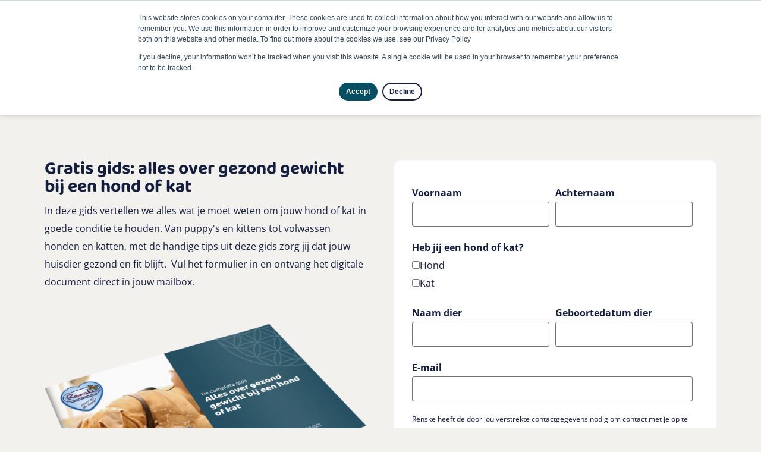

--- FILE ---
content_type: text/html; charset=UTF-8
request_url: https://content.renske.com/nl/informatiegids-alles-over-een-gezond-gewicht-bij-hond-of-kat
body_size: 7414
content:
<!doctype html><!--[if lt IE 7]> <html class="no-js lt-ie9 lt-ie8 lt-ie7" lang="en" > <![endif]--><!--[if IE 7]>    <html class="no-js lt-ie9 lt-ie8" lang="en" >        <![endif]--><!--[if IE 8]>    <html class="no-js lt-ie9" lang="en" >               <![endif]--><!--[if gt IE 8]><!--><html class="no-js" lang="en"><!--<![endif]--><head>
    <meta charset="utf-8">
    <meta http-equiv="X-UA-Compatible" content="IE=edge,chrome=1">
    <meta name="author" content="Renske Natuurlijke Diervoeding b.v.">
    <meta name="description" content="Download de gratis gids: alles over een gezond gewicht bij hond en kat">
    <meta name="generator" content="HubSpot">
    <title>Informatiegids: alles over een gezond gewicht bij hond of kat</title>
    <link rel="shortcut icon" href="https://content.renske.com/hubfs/Favicon-Renske-Natuurlijke-Diervoeding.webp">
    
<meta name="viewport" content="width=device-width, initial-scale=1">

    
    <meta property="og:description" content="Download de gratis gids: alles over een gezond gewicht bij hond en kat">
    <meta property="og:title" content="Informatiegids: alles over een gezond gewicht bij hond of kat">
    <meta name="twitter:description" content="Download de gratis gids: alles over een gezond gewicht bij hond en kat">
    <meta name="twitter:title" content="Informatiegids: alles over een gezond gewicht bij hond of kat">

    

    
    <style>
a.cta_button{-moz-box-sizing:content-box !important;-webkit-box-sizing:content-box !important;box-sizing:content-box !important;vertical-align:middle}.hs-breadcrumb-menu{list-style-type:none;margin:0px 0px 0px 0px;padding:0px 0px 0px 0px}.hs-breadcrumb-menu-item{float:left;padding:10px 0px 10px 10px}.hs-breadcrumb-menu-divider:before{content:'›';padding-left:10px}.hs-featured-image-link{border:0}.hs-featured-image{float:right;margin:0 0 20px 20px;max-width:50%}@media (max-width: 568px){.hs-featured-image{float:none;margin:0;width:100%;max-width:100%}}.hs-screen-reader-text{clip:rect(1px, 1px, 1px, 1px);height:1px;overflow:hidden;position:absolute !important;width:1px}
</style>

<link rel="stylesheet" href="https://content.renske.com/hubfs/hub_generated/module_assets/1/31179497347/1743110105822/module_Section_-_Text_and_form.min.css">
<link rel="stylesheet" href="https://content.renske.com/hs-fs/hub/6897181/hub_generated/template_assets/30081984877/1591618600641/Renske_theme_jun_2020/Coded_Files/css/flex-module.css">
<link rel="stylesheet" href="https://content.renske.com/hubfs/hub_generated/module_assets/1/30843522523/1743110087932/module_Section_-_Find_a_store.min.css">
<link rel="stylesheet" href="https://content.renske.com/hubfs/hub_generated/module_assets/1/30084038881/1743110062777/module_Footer_menu.min.css">
    

    
<!--  Added by GoogleAnalytics4 integration -->
<script>
var _hsp = window._hsp = window._hsp || [];
window.dataLayer = window.dataLayer || [];
function gtag(){dataLayer.push(arguments);}

var useGoogleConsentModeV2 = true;
var waitForUpdateMillis = 1000;


if (!window._hsGoogleConsentRunOnce) {
  window._hsGoogleConsentRunOnce = true;

  gtag('consent', 'default', {
    'ad_storage': 'denied',
    'analytics_storage': 'denied',
    'ad_user_data': 'denied',
    'ad_personalization': 'denied',
    'wait_for_update': waitForUpdateMillis
  });

  if (useGoogleConsentModeV2) {
    _hsp.push(['useGoogleConsentModeV2'])
  } else {
    _hsp.push(['addPrivacyConsentListener', function(consent){
      var hasAnalyticsConsent = consent && (consent.allowed || (consent.categories && consent.categories.analytics));
      var hasAdsConsent = consent && (consent.allowed || (consent.categories && consent.categories.advertisement));

      gtag('consent', 'update', {
        'ad_storage': hasAdsConsent ? 'granted' : 'denied',
        'analytics_storage': hasAnalyticsConsent ? 'granted' : 'denied',
        'ad_user_data': hasAdsConsent ? 'granted' : 'denied',
        'ad_personalization': hasAdsConsent ? 'granted' : 'denied'
      });
    }]);
  }
}

gtag('js', new Date());
gtag('set', 'developer_id.dZTQ1Zm', true);
gtag('config', 'G-PTN9N4CPLQ');
</script>
<script async src="https://www.googletagmanager.com/gtag/js?id=G-PTN9N4CPLQ"></script>

<!-- /Added by GoogleAnalytics4 integration -->

<!--  Added by GoogleTagManager integration -->
<script>
var _hsp = window._hsp = window._hsp || [];
window.dataLayer = window.dataLayer || [];
function gtag(){dataLayer.push(arguments);}

var useGoogleConsentModeV2 = true;
var waitForUpdateMillis = 1000;



var hsLoadGtm = function loadGtm() {
    if(window._hsGtmLoadOnce) {
      return;
    }

    if (useGoogleConsentModeV2) {

      gtag('set','developer_id.dZTQ1Zm',true);

      gtag('consent', 'default', {
      'ad_storage': 'denied',
      'analytics_storage': 'denied',
      'ad_user_data': 'denied',
      'ad_personalization': 'denied',
      'wait_for_update': waitForUpdateMillis
      });

      _hsp.push(['useGoogleConsentModeV2'])
    }

    (function(w,d,s,l,i){w[l]=w[l]||[];w[l].push({'gtm.start':
    new Date().getTime(),event:'gtm.js'});var f=d.getElementsByTagName(s)[0],
    j=d.createElement(s),dl=l!='dataLayer'?'&l='+l:'';j.async=true;j.src=
    'https://www.googletagmanager.com/gtm.js?id='+i+dl;f.parentNode.insertBefore(j,f);
    })(window,document,'script','dataLayer','GTM-NGRZZ44');

    window._hsGtmLoadOnce = true;
};

_hsp.push(['addPrivacyConsentListener', function(consent){
  if(consent.allowed || (consent.categories && consent.categories.analytics)){
    hsLoadGtm();
  }
}]);

</script>

<!-- /Added by GoogleTagManager integration -->

    <link rel="canonical" href="https://content.renske.com/nl/informatiegids-alles-over-een-gezond-gewicht-bij-hond-of-kat">


<meta property="og:image" content="https://content.renske.com/hubfs/Beeld%20gids%20gewicht%20hond%20kat.png">
<meta property="og:image:width" content="642">
<meta property="og:image:height" content="409">
<meta property="og:image:alt" content="Alles over gezond gewicht bij hond of kat">
<meta name="twitter:image" content="https://content.renske.com/hubfs/Beeld%20gids%20gewicht%20hond%20kat.png">
<meta name="twitter:image:alt" content="Alles over gezond gewicht bij hond of kat">

<meta property="og:url" content="https://content.renske.com/nl/informatiegids-alles-over-een-gezond-gewicht-bij-hond-of-kat">
<meta name="twitter:card" content="summary_large_image">
<meta http-equiv="content-language" content="en">
<link rel="stylesheet" href="//7052064.fs1.hubspotusercontent-na1.net/hubfs/7052064/hub_generated/template_assets/DEFAULT_ASSET/1767723259071/template_layout.min.css">


<link rel="stylesheet" href="https://content.renske.com/hubfs/hub_generated/template_assets/1/30081984844/1743065767319/template_style.css">




</head>
<body class="landingpage   hs-content-id-49696921947 hs-landing-page hs-page " style="">
<!--  Added by GoogleTagManager integration -->
<noscript><iframe src="https://www.googletagmanager.com/ns.html?id=GTM-NGRZZ44" height="0" width="0" style="display:none;visibility:hidden"></iframe></noscript>

<!-- /Added by GoogleTagManager integration -->

    <div class="header-container-wrapper">
    <div class="header-container container-fluid">

<div class="row-fluid-wrapper row-depth-1 row-number-1 ">
<div class="row-fluid ">
<div class="span12 widget-span widget-type-global_group " style="" data-widget-type="global_group" data-x="0" data-w="12">
<div class="" data-global-widget-path="generated_global_groups/32909741397.html"><div class="row-fluid-wrapper row-depth-1 row-number-1 ">
<div class="row-fluid ">
<div id="header" class="span12 widget-span widget-type-cell " style="" data-widget-type="cell" data-x="0" data-w="12">

<div class="row-fluid-wrapper row-depth-1 row-number-2 ">
<div class="row-fluid ">
<div class="span12 widget-span widget-type-cell header" style="" data-widget-type="cell" data-x="0" data-w="12">

<div class="row-fluid-wrapper row-depth-1 row-number-3 ">
<div class="row-fluid ">
<div class="span12 widget-span widget-type-cell header-logo" style="" data-widget-type="cell" data-x="0" data-w="12">

<div class="row-fluid-wrapper row-depth-1 row-number-4 ">
<div class="row-fluid ">
<div class="span12 widget-span widget-type-custom_widget logo" style="" data-widget-type="custom_widget" data-x="0" data-w="12">
<div id="hs_cos_wrapper_module_1594813637281695" class="hs_cos_wrapper hs_cos_wrapper_widget hs_cos_wrapper_type_module widget-type-logo" style="" data-hs-cos-general-type="widget" data-hs-cos-type="module">
  






















  
  <span id="hs_cos_wrapper_module_1594813637281695_hs_logo_widget" class="hs_cos_wrapper hs_cos_wrapper_widget hs_cos_wrapper_type_logo" style="" data-hs-cos-general-type="widget" data-hs-cos-type="logo"><a href="https://www.renske.com/nl" id="hs-link-module_1594813637281695_hs_logo_widget" style="border-width:0px;border:0px;"><img src="https://content.renske.com/hs-fs/hubfs/logo-Renske.png?width=170&amp;height=149&amp;name=logo-Renske.png" class="hs-image-widget " height="149" style="height: auto;width:170px;border-width:0px;border:0px;" width="170" alt="Renske Natuurlijke Diervoeding Logo" title="Renske Natuurlijke Diervoeding Logo" srcset="https://content.renske.com/hs-fs/hubfs/logo-Renske.png?width=85&amp;height=75&amp;name=logo-Renske.png 85w, https://content.renske.com/hs-fs/hubfs/logo-Renske.png?width=170&amp;height=149&amp;name=logo-Renske.png 170w, https://content.renske.com/hs-fs/hubfs/logo-Renske.png?width=255&amp;height=224&amp;name=logo-Renske.png 255w, https://content.renske.com/hs-fs/hubfs/logo-Renske.png?width=340&amp;height=298&amp;name=logo-Renske.png 340w, https://content.renske.com/hs-fs/hubfs/logo-Renske.png?width=425&amp;height=373&amp;name=logo-Renske.png 425w, https://content.renske.com/hs-fs/hubfs/logo-Renske.png?width=510&amp;height=447&amp;name=logo-Renske.png 510w" sizes="(max-width: 170px) 100vw, 170px"></a></span>
</div>

</div><!--end widget-span -->
</div><!--end row-->
</div><!--end row-wrapper -->

</div><!--end widget-span -->
</div><!--end row-->
</div><!--end row-wrapper -->

</div><!--end widget-span -->
</div><!--end row-->
</div><!--end row-wrapper -->

</div><!--end widget-span -->
</div><!--end row-->
</div><!--end row-wrapper -->
</div>
</div><!--end widget-span -->
</div><!--end row-->
</div><!--end row-wrapper -->

    </div><!--end header -->
</div><!--end header wrapper -->

<div class="body-container-wrapper">
    <div class="body-container container-fluid">

<div class="row-fluid-wrapper row-depth-1 row-number-1 ">
<div class="row-fluid ">
<div class="span12 widget-span widget-type-custom_widget breadcrumbs" style="" data-widget-type="custom_widget" data-x="0" data-w="12">
<div id="hs_cos_wrapper_module_15925742084803674" class="hs_cos_wrapper hs_cos_wrapper_widget hs_cos_wrapper_type_module" style="" data-hs-cos-general-type="widget" data-hs-cos-type="module">
  



<div class="container">
  <span id="hs_cos_wrapper_module_15925742084803674_" class="hs_cos_wrapper hs_cos_wrapper_widget hs_cos_wrapper_type_menu" style="" data-hs-cos-general-type="widget" data-hs-cos-type="menu"><ul></ul></span>
</div></div>

</div><!--end widget-span -->
</div><!--end row-->
</div><!--end row-wrapper -->

<div class="row-fluid-wrapper row-depth-1 row-number-2 ">
<div class="row-fluid ">
<div class="span12 widget-span widget-type-widget_container flex-module" style="" data-widget-type="widget_container" data-x="0" data-w="12">
<span id="hs_cos_wrapper_module_1591604501759405" class="hs_cos_wrapper hs_cos_wrapper_widget_container hs_cos_wrapper_type_widget_container" style="" data-hs-cos-general-type="widget_container" data-hs-cos-type="widget_container"><div id="hs_cos_wrapper_widget_1595856173889" class="hs_cos_wrapper hs_cos_wrapper_widget hs_cos_wrapper_type_module" style="" data-hs-cos-general-type="widget" data-hs-cos-type="module"><section class="section section-text-form bg-color-transparent spacing-default">
  <div class="container">
    <div class="flex-wrapper content-justify order-default vertical-align-top ratio5050" style="max-width:1170px;">
      
        <div class="block left">
          <h1 style="font-size: 30px;">Gratis gids: alles over gezond gewicht bij een hond of kat</h1>
<p>In deze gids vertellen we alles wat je moet weten om jouw hond of kat in goede conditie te houden. Van puppy's en kittens tot volwassen honden en katten, met de handige tips uit deze gids zorg jij dat jouw huisdier gezond en fit blijft.&nbsp; Vul het formulier in en ontvang het digitale document direct in jouw mailbox.<br><br></p>
<p><img src="https://content.renske.com/hs-fs/hubfs/Beeld%20gids%20gewicht%20hond%20kat.png?width=642&amp;name=Beeld%20gids%20gewicht%20hond%20kat.png" alt="Beeld gids gewicht hond kat" width="642" loading="lazy" style="width: 642px;" srcset="https://content.renske.com/hs-fs/hubfs/Beeld%20gids%20gewicht%20hond%20kat.png?width=321&amp;name=Beeld%20gids%20gewicht%20hond%20kat.png 321w, https://content.renske.com/hs-fs/hubfs/Beeld%20gids%20gewicht%20hond%20kat.png?width=642&amp;name=Beeld%20gids%20gewicht%20hond%20kat.png 642w, https://content.renske.com/hs-fs/hubfs/Beeld%20gids%20gewicht%20hond%20kat.png?width=963&amp;name=Beeld%20gids%20gewicht%20hond%20kat.png 963w, https://content.renske.com/hs-fs/hubfs/Beeld%20gids%20gewicht%20hond%20kat.png?width=1284&amp;name=Beeld%20gids%20gewicht%20hond%20kat.png 1284w, https://content.renske.com/hs-fs/hubfs/Beeld%20gids%20gewicht%20hond%20kat.png?width=1605&amp;name=Beeld%20gids%20gewicht%20hond%20kat.png 1605w, https://content.renske.com/hs-fs/hubfs/Beeld%20gids%20gewicht%20hond%20kat.png?width=1926&amp;name=Beeld%20gids%20gewicht%20hond%20kat.png 1926w" sizes="(max-width: 642px) 100vw, 642px"></p>
<p>&nbsp;</p>
        </div>
        <div class="block right form-highlight-white">
          
          <span id="hs_cos_wrapper_widget_1595856173889_" class="hs_cos_wrapper hs_cos_wrapper_widget hs_cos_wrapper_type_form" style="" data-hs-cos-general-type="widget" data-hs-cos-type="form"><h3 id="hs_cos_wrapper_form_673283935_title" class="hs_cos_wrapper form-title" data-hs-cos-general-type="widget_field" data-hs-cos-type="text"></h3>

<div id="hs_form_target_form_673283935"></div>









</span>
        </div>
      
    </div>
  </div>
</section></div>
<div id="hs_cos_wrapper_widget_32909989648" class="hs_cos_wrapper hs_cos_wrapper_widget hs_cos_wrapper_type_module" style="" data-hs-cos-general-type="widget" data-hs-cos-type="module"><section class="section section-find-store spacing-default">
  <div class="container">
    <div class="wrapper txt-color-white">
      <div style="text-align: center;"><img src="https://content.renske.com/hs-fs/hubfs/Renske%20theme%20jun%202020/icon-find-a-store.png?width=110&amp;name=icon-find-a-store.png" alt="icon-find-a-store" width="110" style="width: 110px;" srcset="https://content.renske.com/hs-fs/hubfs/Renske%20theme%20jun%202020/icon-find-a-store.png?width=55&amp;name=icon-find-a-store.png 55w, https://content.renske.com/hs-fs/hubfs/Renske%20theme%20jun%202020/icon-find-a-store.png?width=110&amp;name=icon-find-a-store.png 110w, https://content.renske.com/hs-fs/hubfs/Renske%20theme%20jun%202020/icon-find-a-store.png?width=165&amp;name=icon-find-a-store.png 165w, https://content.renske.com/hs-fs/hubfs/Renske%20theme%20jun%202020/icon-find-a-store.png?width=220&amp;name=icon-find-a-store.png 220w, https://content.renske.com/hs-fs/hubfs/Renske%20theme%20jun%202020/icon-find-a-store.png?width=275&amp;name=icon-find-a-store.png 275w, https://content.renske.com/hs-fs/hubfs/Renske%20theme%20jun%202020/icon-find-a-store.png?width=330&amp;name=icon-find-a-store.png 330w" sizes="(max-width: 110px) 100vw, 110px"></div>
<h2 style="text-align: center;">Vind een verkooppunt</h2>
<p style="text-align: center;">Zoek het dichtstbijzijnde verkooppunt bij jou in de buurt of ontdek de snelste webshop.&nbsp;</p>
<div style="text-align: center;"><a href="//renske-6897181.hs-sites.com/verkooppunten" rel=" noopener" class="hs-btn white outline">Zoek verkooppunt</a></div>
    </div>
  </div>
  
  <img loading="lazy" class="section-find-store__img" src="https://content.renske.com/hs-fs/hubfs/Renske%20theme%20jun%202020/find-a-store-bg.jpg?width=1780&amp;height=570&amp;name=find-a-store-bg.jpg" width="1780" height="570" alt="Vind een verkooppunt" srcset="https://content.renske.com/hs-fs/hubfs/Renske%20theme%20jun%202020/find-a-store-bg.jpg?width=890&amp;height=285&amp;name=find-a-store-bg.jpg 890w, https://content.renske.com/hs-fs/hubfs/Renske%20theme%20jun%202020/find-a-store-bg.jpg?width=1780&amp;height=570&amp;name=find-a-store-bg.jpg 1780w, https://content.renske.com/hs-fs/hubfs/Renske%20theme%20jun%202020/find-a-store-bg.jpg?width=2670&amp;height=855&amp;name=find-a-store-bg.jpg 2670w, https://content.renske.com/hs-fs/hubfs/Renske%20theme%20jun%202020/find-a-store-bg.jpg?width=3560&amp;height=1140&amp;name=find-a-store-bg.jpg 3560w, https://content.renske.com/hs-fs/hubfs/Renske%20theme%20jun%202020/find-a-store-bg.jpg?width=4450&amp;height=1425&amp;name=find-a-store-bg.jpg 4450w, https://content.renske.com/hs-fs/hubfs/Renske%20theme%20jun%202020/find-a-store-bg.jpg?width=5340&amp;height=1710&amp;name=find-a-store-bg.jpg 5340w" sizes="(max-width: 1780px) 100vw, 1780px">

  
</section></div></span>
</div><!--end widget-span -->
</div><!--end row-->
</div><!--end row-wrapper -->

    </div><!--end body -->
</div><!--end body wrapper -->

<div class="footer-container-wrapper">
    <div class="footer-container container-fluid">

<div class="row-fluid-wrapper row-depth-1 row-number-1 ">
<div class="row-fluid ">
<div class="span12 widget-span widget-type-global_group " style="" data-widget-type="global_group" data-x="0" data-w="12">
<div class="" data-global-widget-path="generated_global_groups/32909651011.html"><div class="row-fluid-wrapper row-depth-1 row-number-1 ">
<div class="row-fluid ">
<div id="footer" class="span12 widget-span widget-type-cell " style="" data-widget-type="cell" data-x="0" data-w="12">

<div class="row-fluid-wrapper row-depth-1 row-number-2 ">
<div class="row-fluid ">
<div class="span12 widget-span widget-type-cell footer-bottom" style="" data-widget-type="cell" data-x="0" data-w="12">

<div class="row-fluid-wrapper row-depth-1 row-number-3 ">
<div class="row-fluid ">
<div class="span12 widget-span widget-type-cell page-center" style="" data-widget-type="cell" data-x="0" data-w="12">

<div class="row-fluid-wrapper row-depth-1 row-number-4 ">
<div class="row-fluid ">
<div class="span12 widget-span widget-type-custom_widget " style="" data-widget-type="custom_widget" data-x="0" data-w="12">
<div id="hs_cos_wrapper_module_1591266452152250" class="hs_cos_wrapper hs_cos_wrapper_widget hs_cos_wrapper_type_module widget-type-menu" style="" data-hs-cos-general-type="widget" data-hs-cos-type="module">

<div class="footer-wrapper">
  <div class="footer-wrapper-copyright">
    <a href="/" class="footer-copyright-name"><strong>Renske Natural Petfood</strong> © 2026</a>
    <span id="hs_cos_wrapper_module_1591266452152250_" class="hs_cos_wrapper hs_cos_wrapper_widget hs_cos_wrapper_type_menu" style="" data-hs-cos-general-type="widget" data-hs-cos-type="menu"><div id="hs_menu_wrapper_module_1591266452152250_" class="hs-menu-wrapper active-branch no-flyouts hs-menu-flow-horizontal" role="navigation" data-sitemap-name="default" data-menu-id="32058557891" aria-label="Navigation Menu">
 <ul role="menu">
  <li class="hs-menu-item hs-menu-depth-1" role="none"><a href="https://www.renske.com/nl/disclaimer" role="menuitem">Disclaimer</a></li>
  <li class="hs-menu-item hs-menu-depth-1" role="none"><a href="https://www.renske.com/nl/colofon" role="menuitem">Colofon</a></li>
 </ul>
</div></span>
  </div>
  <div class="footer-wrapper-created">
    <div class="bureauvet-link"><a href="https://www.brightdigital.com/nl/hubspot-development" target="_blank" rel="noopener" title="Website by Bright Digital B.V.">Website</a> &amp; <a href="https://www.brightdigital.com/nl/marketing-sales" target="_blank" rel="noopener" title="Marketing &amp; Sales oplossingen | Bright Digital B.V.">marketing</a> <a href="https://www.brightdigital.com/nl/" rel="noopener" target="_blank" title="Bright Digital B.V."><svg width="40px" xmlns="http://www.w3.org/2000/svg" viewbox="0 0 625.7 401.6" xml:space="preserve"><path fill="#fff" d="m236.3 173.7-1 1.2c-.5.6-1.9 2-3.9 3.9-7.5 7.3-23 22.6-26.4 29.7-2.2 4.6-2.9 7.2-3.1 11.6-.2 2.4.3 4.3 1.4 5.6 1.4 1.6 3.9 2.4 7.3 2.4 2.8 0 5.4-.6 6.3-.7 12.8-2.7 23-9.7 33.1-17.2 3.4-2.6 6.7-5.4 9.9-8.1.9-.8 1.8-1.5 2.7-2.3l1.5-1.3-.5 1.9c0 .1-2.3 8.1-3.2 11.7v.2c-.3 1.2 0 2.1.4 2.6.6.9 1.5 1.3 2.2 1.4 1.3.1 2.8-.8 4.2-1.7.1-.1.4-.2.7-.4 7.3-4.1 10.4-7.8 9.3-11.1-1-2.9.3-5.3 1.7-7.8l.3-.5s3.6-6.6 5.2-9.4c1.7-3 3.5-6.6 5.2-9.7l.9-1.6c.7-1.3.4-3.3-.6-4.5-.7-.9-3.1-2-5.6-2-2.1 0-3.9.7-5.4 2.2 0 0-17.1 17.7-21.1 21.9-8.4 8.8-18.6 14.4-28.4 19.1-1.9.9-4.6 2.1-6.9 2.1-1.5 0-2.6-.5-3.3-1.6-3.1-4.9 7.4-15.3 13.1-20.9.9-.8 1.6-1.5 2-2 1.4-1.5 4.5-4.6 7.5-7.6 3.2-3.2 6.5-6.5 7.2-7.3 1.8-2.1 3.7-4.2 5.1-6.4 1.1-1.7 1.2-3.5.4-4.6-.7-1-2-1.5-3.9-1.5s-4 .4-6.2.9c-2.1.4-4.1.8-5.8.8h-.3c-1.2 0-2.6-.5-4-.9-1.5-.5-3.1-1-4.7-1.1-3.4-.1-5.2.1-8.3 1.5-12.8 5.5-28.7 30-29.7 31.6-.4.7-.9 2.2-1.1 3.1-.1.8.1 2.9 1.3 3.5.9.4 1.8.7 2.7.7 4.9 0 9.6-6 11.7-8.5l.4-.5c.5-.6 11.5-15.2 17.5-18.7l.2-.1c.6-.2 1.6 0 2.9.2 1.5.3 3.3.6 5.5.6.8 0 1.5 0 2.3-.1l1.3-.3zM448 0c-7.9 0-15.4 3.4-22.7 10.5-7.9 7.5-31.8 30.5-59.5 128.6-1.6 5.5-3.2 11.1-4.9 17-2.5 8.7-5.1 17.6-7.8 27.3-5.3 19.1-9.8 36-13.9 51.6-2.2 8.3-4.5 20.8-3 22.7.7 1 1.7 1.5 2.8 1.5 4.9 0 13-9.1 16.9-17.3 21.8-45.2 28-46.6 31.3-47.3.6-.1 1.1-.2 1.7-.2 4.8 0 7.2 4.9 9.7 10 2.8 5.8 5.7 11.7 12.2 12.3 1.3.1 2.5.2 3.7.2 6.9 0 13.3-1.8 19.7-5.5 8.3-4.8 14.8-10.8 20-18.3 2.4-3.5 2.1-7.2 1.1-9.2-.6-1.2-1.5-2-2.3-2s-3.8 3-6.4 5.6c-6.2 6.1-14.6 14.5-21.3 14.5h-.3c-5.5-.2-9.4-2.7-12.5-8.1-.1-.2-.3-.5-.5-.9-2.1-4-7.7-14.6-18.9-14.6-6 0-11.2 2.1-15.9 6.5-5.7 5.3-10.7 11.1-15.3 17.7l-1.9 2.8.9-3.3c29.7-113.3 49.6-150.2 53.3-156.5.4-.7 4.2-7.4 9.7-14.1 7.7-9.3 14.7-14 20.9-13.7 12 .5 15.2 11.6 16 18.2 1.6 12.9-1.3 26.1-9.2 41.4-6.5 12.6-14.7 24.3-24.3 34.7-1.6 1.7-4.8 4.8-8.6 8.4-8.6 8.2-24.6 23.6-24.1 26.5.5 2.8 1.1 3 1.6 3 1 0 3.4 0 10-5.3 12.2-9.8 23.6-21 34.9-34.2 18.3-21.3 30.6-48.3 33.2-59.9 3-13.3 2.5-24.2-1.3-34.3-2.7-6.9-8.2-12.3-14.8-14.6C454.7.7 451.3 0 448 0M293.2 216.6c-3.7 0-62.7 27.4-77.7 39-11.8 9.1-18.5 18.1-22.4 29.8-5.3 15.8-6.5 31.2-3.7 46.9 4.4 25.4 15.5 44.6 32.8 56.8 13.1 9.2 27.4 12.5 35.6 12.5h.8c15.9 0 33.7-3.9 45.1-32.5 8.4-21.5 16.2-69.4 21.9-134.9.1-1.2.2-2.1.2-2.7 1.3-14.6 4.6-25.7 6.6-32.4.8-2.8 1.4-4.9 1.5-5.9.1-1.4.1-2.7-1-4-1-1.1-2.3-1.4-4.5-1.1-1.3.2-2.4.6-3.6 1-.9.3-1.8.6-2.8.8-5.7 1.3-9.5.9-10.9-1.3-1-1.6-1.2-3.3-.6-4.9 1.4-3.9 7.2-7.7 16.8-11.1l.3-.1c.4-.2.9-.3 1.3-.5 2.7-.9 5.5-1.9 6.3-4 1-2.8.7-4.6-.9-5.8-.6-.4-2.3-1.4-6.1-1.4-3.7 0-8.2 1-13.2 2.9-17.6 7-20.4 23.7-20.8 28.7-.3 3.5.9 8.9 3.7 12 1.7 1.8 3.7 2.7 6.1 2.5 1.5-.1 3.6-.9 5.2-1.5 1.2-.4 1.7-.6 2.1-.6h.2l.2.1c.4.3.5.4-2 36.1l-.5 7.2c-.8 11.3-2.1 24.1-3.4 37.6-.7 7.1-1.4 14.5-2.1 21.6-1.3 13.8-4.2 29.1-9.1 46.9-3.5 13-14.9 24.9-26.4 27.8-3.4.8-7.1 1.6-11.6 1.6-13.8 0-26.9-7.8-39-23.1-5.8-7.4-19.9-32.5-15.7-60.4 3.5-23.2 17.8-37.1 29.2-44.6 22.1-14.7 41.3-23.6 52.7-29 6.3-2.9 11.7-5.5 11.9-6.4 0-.3-.1-1.7-.9-2.7-.4-.5-.9-.8-1.6-.9m3.3-70.9c-3.2 0-5.8.9-7.6 2.8-3 3-3 7.6-3 7.6.1.9.3 1.6.8 2.1 1.3 1.4 4.3 2.1 6.5 2.1 1.1 0 2-.2 2.7-.6 3.8-2.2 6.8-4.1 9.4-5.9 1.1-.7 1.8-2.4 1.6-3.8-.2-1.3-3-3.4-8.6-4.2-.6 0-1.2-.1-1.8-.1m205.8-70.6c-2.8 0-7 1.4-10.8 7.9-4.2 7.2-11.1 30.3-19.4 65l-.4 1.7-.4.1c-7.5 1-13.9 1.9-15.1 4.3-.1.4-.1.8.2 1.1 1.6 2.3 9.6 3.1 12.5 3.2h.7l-.2.7c-1.2 5.3-2.3 10.1-3.2 14.8-2.6 13-4.8 26.2-7 39-2.1 8.9-4.2 23.6-1.2 25.2 1 .5 1.9.8 2.8.8 2.9 0 4.9-2.6 6.4-4.6l.5-.6c5.4-6.8 7.1-22.8 8.7-38.3 1.1-10.8 2.3-21.9 4.7-30 .5-1.7 1.7-7 1.7-7.1l.1-.4h.4c.6 0 63.6-4.5 75.3-5.2 13.6-.8 52.5-3.4 58.2-3.9s7.6-1.1 8.6-2.3c.5-1.4.5-2.6-1.4-4.3-2-1.8-4.7-3.5-8-5-3.2-1.5-6.7-2.9-10.6-3.7-1.4-.3-3.2-.4-5.4-.4-10.1 0-26.5 3-36.3 4.7-1.9.3-3.6.7-5 .9-3.6.6-5.7 1-7.6 1.4-3.2.6-5.5 1-13.4 2.2-9.6 1.5-32.8 4.1-52 6.3l-.9.1.2-.8c3.7-15.6 7.5-29.8 11.5-43.4.1-.5 3.4-12 9.5-17.6 2.8-2.5 4.3-4.7 3.3-7.5 0-1.7-3-4.3-7-4.3m-304-30.3c-2.3 4.6-13.6 20.3-25.9 32.4-.2.2-20.5 20.2-30.7 29.5-13.2 12-38.5 31.4-41.6 32l-1 .2.4-1 .6-1.8c1.7-5.1 5.8-17 9.1-22.7 7.7-13.1 19.2-30.3 39.2-47.3 20.4-17.2 35.6-26.4 45.1-27.2 2.9-.2 4.2.9 4.8 1.8.7 1.1.7 2.7 0 4.1m-47.5 118.9h1c18.4 0 29.4 9 30.4 14 2.8 14.7-46.3 38-65.4 44.3-20.6 6.9-46.4 10.8-50.8 10.8-.5 0-.8-.1-.9-.1l-.2-.1-.1-.3c-.1-.4-.3-1.3 13.3-37.2 6.3-16.7 13.5-35.5 13.6-35.7l.7-.3c12.1 4.4 50.7 4.6 58.4 4.6m64.4-139.3c-4.1-4.4-11.6-5.4-21.7-2.8-14.1 3.6-25.1 12.3-35.7 20.6-1 .8-2 1.6-3 2.3-16.3 12.7-39.3 41.3-41.6 44.2l.2.6-1-.1-.2-.1c-.9-.6-3.3-2-5.9-2-2.7 0-9 1.7-10.7 15.9-.1 1.1-2.3 12.9-4 17.1-.8 1.9-4.7 10-9.6 20.2-7.9 16.3-18.6 38.5-22 46.6-4.9 11.9-11.2 27.6-16.2 44.1-1.2 3.9-4.2 6-10.2 6.9l-1.6.2 1.1-1.2c1-1.1 2-2.3 3-3.5l.7-.8c5.1-5.8 4.5-6.7 3.6-8.1l-.2-.3c-.4-.7-1.3-1-2.5-1-6.4 0-19.9 8.2-27 13.1-1.6 1.1-5.5 4-7.7 7.7-3.2 5.3-3.9 10.2-2 14 .6 1.2 2.8 2 5.5 2 .5 0 1 0 1.5-.1l1.5-.2c7-.9 13.6-1.7 22.6-3.2.7-.1 1.4-.2 2-.2 1.6 0 2.6.4 3.2 1.3.8 1.1.3 2.5.3 2.6 0 .4-.1.9-.2 1.4-.3 1.2-.5 2.4-.2 3.9.5 2.3 3.5 2.9 4.7 2.9l.1.6v-.7c2.2 0 6.8-1.7 12.4-13.2.9-1.9 1.7-2.8 4.9-3.4.3 0 25.1-4.6 34.2-6.7 14.9-3.6 30.8-9.3 48.6-17.4 44.1-20.2 57.1-49.6 57.2-49.9 2.5-6.8 1.7-12.5-2.5-17.5-3.2-3.9-7.2-6.8-12-8.6-12.9-5-26.3-5.8-39.3-6.6 0 0-9.2-.5-13-.8-4.8-.3-14.5-1.1-14.6-1.1l-1.4-.1 1-.9c2.8-2.5 5.7-4.9 8.5-7.4l.9-.8c5.5-4.7 11.2-9.6 16.7-14.7 11.4-10.6 26.4-24.7 41.3-39.4C197.8 67 206.4 56.2 212.8 45l.4-.7c2-3.6 4.6-8 4.9-13.3 0-.9-.4-3.9-2.9-6.6"></path></svg></a></div>
  </div>
</div></div>

</div><!--end widget-span -->
</div><!--end row-->
</div><!--end row-wrapper -->

</div><!--end widget-span -->
</div><!--end row-->
</div><!--end row-wrapper -->

</div><!--end widget-span -->
</div><!--end row-->
</div><!--end row-wrapper -->

</div><!--end widget-span -->
</div><!--end row-->
</div><!--end row-wrapper -->
</div>
</div><!--end widget-span -->
</div><!--end row-->
</div><!--end row-wrapper -->

    </div><!--end footer -->
</div><!--end footer wrapper -->

    
<!-- HubSpot performance collection script -->
<script defer src="/hs/hsstatic/content-cwv-embed/static-1.1293/embed.js"></script>
<script src="https://content.renske.com/hubfs/hub_generated/template_assets/1/30081961065/1743065769999/template_scripts.min.js"></script>
<script src="https://content.renske.com/hubfs/hub_generated/template_assets/1/72152923833/1743065768886/template_jquery-1.11.2.min.js"></script>
<script src="https://content.renske.com/hubfs/hub_generated/template_assets/1/72825808406/1743065769578/template_fonts.min.js"></script>
<script>
var hsVars = hsVars || {}; hsVars['language'] = 'en';
</script>

<script src="/hs/hsstatic/cos-i18n/static-1.53/bundles/project.js"></script>

    <!--[if lte IE 8]>
    <script charset="utf-8" src="https://js.hsforms.net/forms/v2-legacy.js"></script>
    <![endif]-->

<script data-hs-allowed="true" src="/_hcms/forms/v2.js"></script>

    <script data-hs-allowed="true">
        var options = {
            portalId: '6897181',
            formId: 'c1bdd308-1348-42f3-8a8e-7b746084d710',
            formInstanceId: '9394',
            
            pageId: '49696921947',
            
            region: 'na1',
            
            
            
            
            pageName: "Informatiegids: alles over een gezond gewicht bij hond of kat",
            
            
            redirectUrl: "https:\/\/content.renske.com\/nl\/bedankt-voor-het-aanvragen-van-de-gids-alles-over-gezond-gewicht",
            
            
            
            
            
            css: '',
            target: '#hs_form_target_form_673283935',
            
            
            
            
            
            
            
            contentType: "landing-page",
            
            
            
            formsBaseUrl: '/_hcms/forms/',
            
            
            
            formData: {
                cssClass: 'hs-form stacked hs-custom-form'
            }
        };

        options.getExtraMetaDataBeforeSubmit = function() {
            var metadata = {};
            

            if (hbspt.targetedContentMetadata) {
                var count = hbspt.targetedContentMetadata.length;
                var targetedContentData = [];
                for (var i = 0; i < count; i++) {
                    var tc = hbspt.targetedContentMetadata[i];
                     if ( tc.length !== 3) {
                        continue;
                     }
                     targetedContentData.push({
                        definitionId: tc[0],
                        criterionId: tc[1],
                        smartTypeId: tc[2]
                     });
                }
                metadata["targetedContentMetadata"] = JSON.stringify(targetedContentData);
            }

            return metadata;
        };

        hbspt.forms.create(options);
    </script>


<!-- Start of HubSpot Analytics Code -->
<script type="text/javascript">
var _hsq = _hsq || [];
_hsq.push(["setContentType", "landing-page"]);
_hsq.push(["setCanonicalUrl", "https:\/\/content.renske.com\/nl\/informatiegids-alles-over-een-gezond-gewicht-bij-hond-of-kat"]);
_hsq.push(["setPageId", "49696921947"]);
_hsq.push(["setContentMetadata", {
    "contentPageId": 49696921947,
    "legacyPageId": "49696921947",
    "contentFolderId": null,
    "contentGroupId": null,
    "abTestId": null,
    "languageVariantId": 49696921947,
    "languageCode": "en",
    
    
}]);
</script>

<script type="text/javascript" id="hs-script-loader" async defer src="/hs/scriptloader/6897181.js"></script>
<!-- End of HubSpot Analytics Code -->


<script type="text/javascript">
var hsVars = {
    render_id: "82a86848-c7a7-477f-bb91-180ece485815",
    ticks: 1767778776604,
    page_id: 49696921947,
    
    content_group_id: 0,
    portal_id: 6897181,
    app_hs_base_url: "https://app.hubspot.com",
    cp_hs_base_url: "https://cp.hubspot.com",
    language: "en",
    analytics_page_type: "landing-page",
    scp_content_type: "",
    
    analytics_page_id: "49696921947",
    category_id: 1,
    folder_id: 0,
    is_hubspot_user: false
}
</script>


<script defer src="/hs/hsstatic/HubspotToolsMenu/static-1.432/js/index.js"></script>




    
    <!-- Generated by the HubSpot Template Builder - template version 1.03 -->

</body></html>

--- FILE ---
content_type: text/css
request_url: https://content.renske.com/hubfs/hub_generated/module_assets/1/31179497347/1743110105822/module_Section_-_Text_and_form.min.css
body_size: -52
content:
section.section-text-form .flex-wrapper{margin:0 auto;display:-webkit-box;display:-moz-box;display:-ms-flexbox;display:-webkit-flex;display:flex;-webkit-flex-wrap:wrap;-ms-flex-wrap:wrap;flex-wrap:wrap}section.section-text-form .full{margin-left:auto;margin-right:auto}section.section-text-form .flex-wrapper.content-start{-webkit-box-pack:start;-moz-box-pack:start;-webkit-justify-content:flex-start;-ms-flex-pack:start;justify-content:flex-start}section.section-text-form .flex-wrapper.content-center{-webkit-box-pack:center;-moz-box-pack:center;-webkit-justify-content:center;-ms-flex-pack:center;justify-content:center}section.section-text-form .flex-wrapper.content-end{-webkit-box-pack:end;-moz-box-pack:end;-webkit-justify-content:flex-end;-ms-flex-pack:end;justify-content:flex-end}section.section-text-form .flex-wrapper.content-justify{-webkit-box-pack:justify;-moz-box-pack:justify;-webkit-justify-content:space-between;-ms-flex-pack:justify;justify-content:space-between}section.section-text-form .flex-wrapper.order-default{-webkit-box-direction:normal;-moz-box-direction:normal;-webkit-box-orient:horizontal;-moz-box-orient:horizontal;-webkit-flex-direction:row;-ms-flex-direction:row;flex-direction:row}section.section-text-form .flex-wrapper.order-reverse{-webkit-box-direction:reverse;-moz-box-direction:reverse;-webkit-box-orient:horizontal;-moz-box-orient:horizontal;-webkit-flex-direction:row-reverse;-ms-flex-direction:row-reverse;flex-direction:row-reverse}section.section-text-form .flex-wrapper.vertical-align-top{-webkit-align-content:flex-start;-ms-flex-line-pack:start;align-content:flex-start;-webkit-box-align:start;-moz-box-align:start;-webkit-align-items:flex-start;-ms-flex-align:start;align-items:flex-start}section.section-text-form .flex-wrapper.vertical-align-middle{-webkit-align-content:center;-ms-flex-line-pack:center;align-content:center;-webkit-box-align:center;-moz-box-align:center;-webkit-align-items:center;-ms-flex-align:center;align-items:center}section.section-text-form .flex-wrapper.vertical-align-bottom{-webkit-align-content:flex-end;-ms-flex-line-pack:end;align-content:flex-end;-webkit-box-align:end;-moz-box-align:end;-webkit-align-items:flex-end;-ms-flex-align:end;align-items:flex-end}section.section-text-form .flex-wrapper.vertical-align-stretch{-webkit-align-content:stretch;-ms-flex-line-pack:stretch;align-content:stretch;-webkit-box-align:stretch;-moz-box-align:stretch;-webkit-align-items:stretch;-ms-flex-align:stretch;align-items:stretch}section.section-text-form .flex-wrapper .block{width:48%}section.section-text-form .flex-wrapper .block:after{content:"";display:table;clear:both}section.section-text-form .flex-wrapper .block.right.form-highlight-white{padding:3rem;background:#fff;border-radius:12px}section.section-text-form .flex-wrapper.ratio3070 .block.left{width:28%}section.section-text-form .flex-wrapper.ratio3070 .block.right{width:68%}section.section-text-form .flex-wrapper.ratio4060 .block.left{width:38%}section.section-text-form .flex-wrapper.ratio4060 .block.right{width:58%}section.section-text-form .flex-wrapper.ratio5050 .block.left,section.section-text-form .flex-wrapper.ratio5050 .block.right{width:48%}section.section-text-form .flex-wrapper.ratio6040 .block.left{width:58%}section.section-text-form .flex-wrapper.ratio6040 .block.right{width:38%}section.section-text-form .flex-wrapper.ratio7030 .block.left{width:68%}section.section-text-form .flex-wrapper.ratio7030 .block.right{width:28%}section.section-text-form .full{display:block}@media (max-width:992px){section.section-text-form .flex-wrapper{display:block}section.section-text-form .flex-wrapper .block,section.section-text-form .flex-wrapper[class*=ratio] .block,section.section-text-form .flex-wrapper[class*=ratio] .block.left,section.section-text-form .flex-wrapper[class*=ratio] .block.right{width:100%}section.section-text-form .flex-wrapper .block.right{margin-top:20px}}

--- FILE ---
content_type: text/css
request_url: https://content.renske.com/hubfs/hub_generated/module_assets/1/30843522523/1743110087932/module_Section_-_Find_a_store.min.css
body_size: -622
content:
section.section-find-store{overflow:hidden;position:relative}section.section-find-store .wrapper{padding:30px 40px 40px;max-width:580px;margin:0 auto;background-color:#064f63;border-radius:15px}section.section-find-store .wrapper :last-child{margin-bottom:0}.section-find-store__img{object-fit:cover;object-position:center center;height:100%;width:100%;position:absolute;bottom:0;z-index:-1}.style-red section.section-find-store .wrapper{background-color:#812045}